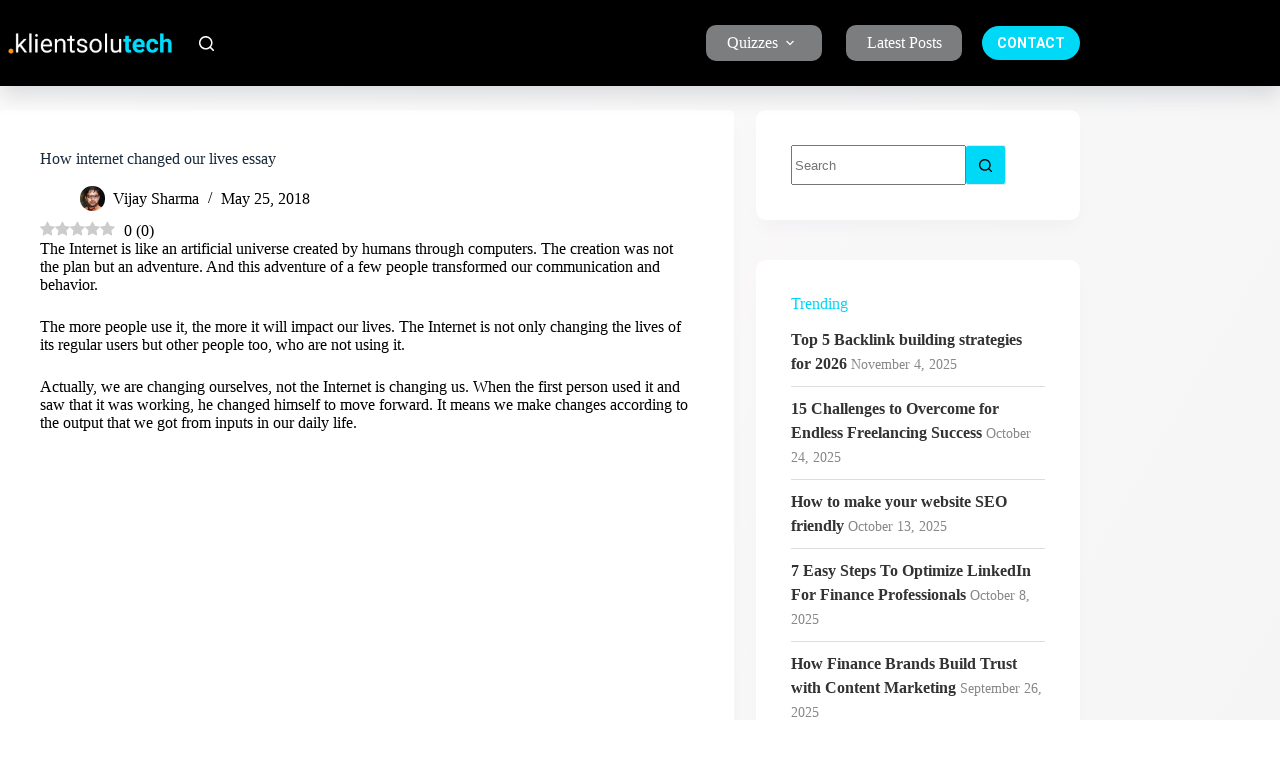

--- FILE ---
content_type: text/html; charset=utf-8
request_url: https://www.google.com/recaptcha/api2/aframe
body_size: 152
content:
<!DOCTYPE HTML><html><head><meta http-equiv="content-type" content="text/html; charset=UTF-8"></head><body><script nonce="fLsoHEzSWmiCXdw8-EiBeQ">/** Anti-fraud and anti-abuse applications only. See google.com/recaptcha */ try{var clients={'sodar':'https://pagead2.googlesyndication.com/pagead/sodar?'};window.addEventListener("message",function(a){try{if(a.source===window.parent){var b=JSON.parse(a.data);var c=clients[b['id']];if(c){var d=document.createElement('img');d.src=c+b['params']+'&rc='+(localStorage.getItem("rc::a")?sessionStorage.getItem("rc::b"):"");window.document.body.appendChild(d);sessionStorage.setItem("rc::e",parseInt(sessionStorage.getItem("rc::e")||0)+1);localStorage.setItem("rc::h",'1769372434325');}}}catch(b){}});window.parent.postMessage("_grecaptcha_ready", "*");}catch(b){}</script></body></html>

--- FILE ---
content_type: text/css
request_url: https://klientsolutech.com/wp-content/cache/wpfc-minified/er1tsrpc/wbag.css
body_size: 873
content:
:root {
--dmq-bg: #0f172a; --dmq-card: #ffffff;
--dmq-muted: #64748b; --dmq-border: #e5e7eb; --dmq-primary: #2563eb; --dmq-primary-dark: #1e40af; --dmq-success: #16a34a; --dmq-success-dark: #166534; --dmq-shadow: 0 10px 25px rgba(2,6,23,.08);
}
.dmq {
max-width: 860px;
margin: 24px auto;
padding: 0 12px;
font-family: ui-sans-serif, system-ui, -apple-system, Segoe UI, Roboto, Helvetica, Arial, "Apple Color Emoji", "Segoe UI Emoji";
}
.dmq__header {
background: radial-gradient(110% 110% at 0% 0%, #1e293b 0%, #0b1220 100%);
color: #e2e8f0;
border-radius: 18px;
padding: 22px 22px;
box-shadow: var(--dmq-shadow);
margin-bottom: 14px;
text-align: center;
}
.dmq__header .dmq__title {
font-size: 1.35rem;
font-weight: 700;
letter-spacing: .2px;
color: #f8fafc; }
.dmq__header .dmq__subtitle {
color: #cbd5e1;
margin-top: 6px;
font-size: .98rem;
}
.dmq__questions {
background: var(--dmq-card);
border: 1px solid var(--dmq-border);
border-radius: 16px;
padding: 16px;
box-shadow: var(--dmq-shadow);
}
.dmq-question {
border: 1px solid var(--dmq-border);
border-radius: 12px;
padding: 14px;
margin-bottom: 12px;
transition: border-color .2s, box-shadow .2s, transform .08s;
}
.dmq-question:hover {
border-color: #d1d5db;
box-shadow: 0 4px 12px rgba(0,0,0,.04);
}
.dmq-q {
font-weight: 600;
color: #0f172a;
margin-bottom: 10px;
}
.dmq-option {
display: flex;
align-items: center;
gap: 10px;
padding: 10px 12px;
border: 1px solid var(--dmq-border);
border-radius: 10px;
margin-bottom: 8px;
cursor: pointer;
transition: background .15s, border-color .15s;
}
.dmq-option:hover {
background: #f8fafc;
border-color: #dbeafe;
}
.dmq-option input[type="radio"] {
accent-color: var(--dmq-primary);
transform: scale(1.05);
}
.dmq__actions {
display: flex;
gap: 10px;
flex-wrap: wrap;
justify-content: flex-end;
padding: 12px 2px;
}
.dmq-btn {
appearance: none;
border: none;
cursor: pointer;
padding: 12px 18px;
border-radius: 12px;
font-weight: 600;
font-size: .98rem;
box-shadow: var(--dmq-shadow);
transition: transform .05s, background .2s;
}
.dmq-btn:active {
transform: translateY(1px);
}
.dmq-btn--primary {
background: var(--dmq-primary);
color: #fff;
}
.dmq-btn--primary:hover {
background: var(--dmq-primary-dark);
}
.dmq-btn--success {
background: var(--dmq-success);
color: #fff;
}
.dmq-btn--success:hover {
background: var(--dmq-success-dark);
}
.is-hidden {
display: none !important;
}
.dmq__result {
margin-top: 14px;
background: #f8fafc;
border: 1px solid var(--dmq-border);
border-radius: 16px;
padding: 18px;
box-shadow: var(--dmq-shadow);
text-align: center;
}
.dmq-score {
font-size: 1.1rem;
color: #0f172a;
margin: 0;
}
.dmq-grade {
display: inline-block;
margin-top: 8px;
font-size: 1.1rem;
font-weight: 800;
padding: 6px 12px;
border-radius: 999px;
}
.dmq-grade--a { background: #dcfce7; color: #166534; }
.dmq-grade--b { background: #dbeafe; color: #1e3a8a; }
.dmq-grade--c { background: #fee2e2; color: #991b1b; }
.dmq-grade--d { background: #fff7ed; color: #9a3412; }
.dmq-grade--f { background: #f1f5f9; color: #0f172a; }
.dmq-share {
margin-top: 12px;
display: flex;
flex-wrap: wrap;
gap: 8px;
justify-content: center;
}
.dmq-share a {
text-decoration: none;
font-weight: 600;
font-size: .95rem;
padding: 9px 14px;
border-radius: 12px;
border: 1px solid var(--dmq-border);
background: #fff;
color: #0f172a;
}
.dmq-share a:hover {
background: #f8fafc;
border-color: #d1d5db;
}
.dmq-share .tw { color: #0ea5e9; }
.dmq-share .fb { color: #2563eb; }
.dmq-share .li { color: #0a66c2; }
.dmq-share .wa { color: #16a34a; }
@media (max-width: 640px) {
.dmq__actions {
justify-content: stretch;
}
.dmq-btn {
width: 100%;
}
}

--- FILE ---
content_type: application/javascript
request_url: https://klientsolutech.com/wp-content/plugins/wp-digital-marketing-quiz/script.js?ver=1759929769
body_size: 9387
content:
// script.js — Multi Quiz Support
(function () {
  'use strict';

  // ---------- QUESTION BANKS ----------
  const quizBanks = {
    digital: [
     {q:"What does CRM stand for?", options:["Content Resource Manager","Customer Relationship Management","Conversion Rate Metric","Campaign Response Method"], answer:1},
{q:"What does CTA stand for?", options:["Content Targeting Analytics","Click To Action","Conversion Tracking Asset","Call To Action"], answer:3},
{q:"What does KPI stand for?", options:["Knowledge Process Insight","Key Performance Indicator","Keep Performance Ideal","Keyword Performance Index"], answer:1},
{q:"What does SEO stand for?", options:["Site Engagement Optimization","Social Experience Outreach","Search Engine Optimization","Search Evaluation Object"], answer:2},
{q:"What does PPC stand for?", options:["Professional Paid Campaign","Performance Per Click","Promotional Paid Content","Pay Per Click"], answer:3},
{q:"Which search engine has the largest global market share?", options:["Yahoo","DuckDuckGo","Google","Bing"], answer:2},
{q:"What is a long-tail keyword?", options:["Short phrase keyword","Broad topic keyword","Specific multi-word keyword","Single word keyword"], answer:2},
{q:"Which tag is most important for SEO?", options:["<span>","<p>","<div>","<title>"], answer:3},
{q:"What does SERP stand for?", options:["Search Engine Ranking Position","Search Engine Research Platform","Search Engine Results Page","Search Engine Reference Page"], answer:2},
{q:"Which file is used to guide search engines about crawling?", options:["robots.txt","index.php","sitemap.xml",".htaccess"], answer:0},
{q:"What is keyword stuffing?", options:["Using keywords in meta tags only","Using keywords in URLs","Adding keywords in ads","Overusing keywords unnaturally"], answer:3},
{q:"Which Google update targeted low-quality content?", options:["RankBrain","Hummingbird","Penguin","Panda"], answer:3},
{q:"What does DA stand for in SEO?", options:["Direct Access","Digital Ads","Domain Authority","Data Analytics"], answer:2},
{q:"Which is NOT a ranking factor?", options:["Color of website","Page speed","Mobile friendliness","Backlinks"], answer:0},
{q:"Which metric indicates the percentage of visitors leaving after one page?", options:["Conversion Rate","Bounce Rate","Exit Pages","Click-Through Rate"], answer:1},
{q:"What is canonical URL used for?", options:["To consolidate duplicate content","To redirect users","To track analytics","To block bots"], answer:0},
{q:"Which tool is best for keyword research?", options:["Google Keyword Planner","Dropbox","Photoshop","MS Excel"], answer:0},
{q:"What is the ideal meta description length?", options:["200–250 characters","120–160 characters","50–60 characters","300+ characters"], answer:1},
{q:"What is anchor text?", options:["Clickable text in a hyperlink","Alt text for images","Text with bold formatting","Meta tag content"], answer:0},
{q:"Which metric measures link quality?", options:["CTR","Domain Authority","Page Load Speed","CPC"], answer:1},
{q:"Which schema markup is used for reviews?", options:["Event schema","AggregateRating","Breadcrumb schema","FAQ schema"], answer:1},
{q:"What is mobile-first indexing?", options:["Ranking based on ads","Ranking based on backlinks","Ranking based on desktop","Ranking based on mobile content"], answer:3},
{q:"Which is a black-hat SEO technique?", options:["Keyword stuffing","Content optimization","Schema markup","Backlink building"], answer:0},
{q:"What does NAP stand for in Local SEO?", options:["New Ad Placement","None","Network Advertising Protocol","Name, Address, Phone"], answer:3},
{q:"Which platform runs Google Ads?", options:["Google Ad Manager","Google My Business","Google Ads","Google Console"], answer:2},
{q:"What is a negative keyword?", options:["Keyword with low search volume","Keyword with high CPC","Irrelevant keyword","Keyword to block unwanted clicks"], answer:3},
{q:"What is CTR in Google Ads?", options:["Cost To Reach","Click Through Rate","Campaign Traffic Ratio","Customer Tracking Report"], answer:1},
{q:"Which bidding strategy focuses on conversions?", options:["Target CPA","Manual CPC","Maximize Clicks","Viewable CPM"], answer:0},
{q:"What is Quality Score based on?", options:["Number of impressions","Budget, Spend, ROI","Ad design, Fonts, Colors","Ad relevance, CTR, Landing page"], answer:3},
{q:"What is remarketing in Google Ads?", options:["Targeting competitors","Targeting based on location only","Targeting new customers","Targeting past visitors"], answer:3},
{q:"Which ad extension shows a phone number?", options:["Price extension","Call extension","Sitelink extension","App extension"], answer:1},
{q:"What is display advertising?", options:["Banner/image ads","Popups","Search text ads","Video ads only"], answer:0},
{q:"What is a landing page?", options:["Home page","Blog page","Contact page","Page where ad clicks land"], answer:3},
{q:"Which match type shows ads for close variations?", options:["Broad Match","Negative Match","Exact Match","Phrase Match"], answer:0},
{q:"What does CPM stand for?", options:["Conversions Per Month","Cost Per Million","Cost Per Thousand Impressions","Clicks Per Minute"], answer:2},
{q:"What is conversion tracking?", options:["Tracking ad text","Tracking competitor ads","Tracking backlinks","Tracking form fills, sales"], answer:3},
{q:"Which ad format is YouTube ads?", options:["Search Ads","Shopping Ads","Video Ads","Display Ads"], answer:2},
{q:"What is Google Ads Editor?", options:["Keyword tool","Website builder","SEO crawler","Offline campaign management tool"], answer:3},
{q:"Which platform is best for B2B marketing?", options:["Instagram","TikTok","Facebook","LinkedIn"], answer:3},
{q:"What does SMM stand for?", options:["Social Media Management","Social Media Marketing","Sales Marketing Method","Search Marketing Media"], answer:1},
{q:"Which is NOT a social media platform?", options:["Pinterest","Shopify","Twitter","Snapchat"], answer:1},
{q:"What is organic reach?", options:["Free visibility without ads","Paid impressions","Email open rate","Backlinks"], answer:0},
{q:"Which metric measures engagement?", options:["Domain Authority","CPC","Page views","Likes, Comments, Shares"], answer:3},
{q:"What does a hashtag do?", options:["Categorizes content","Boosts SEO","Improves backlinks","Increases CPC"], answer:0},
{q:"Which app is popular for short-form video?", options:["Reddit","Twitter","LinkedIn","TikTok"], answer:3},
{q:"Which platform owns Instagram?", options:["Google","Microsoft","Meta","Twitter"], answer:2},
{q:"Which metric is best for influencer campaigns?", options:["Reach & Engagement","Bounce Rate","Domain Authority","CPC"], answer:0},
{q:"What is social listening?", options:["Tracking brand mentions online","Engaging with influencers","Following hashtags","Listening to podcasts"], answer:0},
{q:"Which content works best on Pinterest?", options:["Infographics & images","Podcasts","Articles","Videos"], answer:0},
{q:"What is Facebook Pixel used for?", options:["SEO ranking","Tracking conversions & remarketing","Improving likes","Hashtag analysis"], answer:1},
{q:"What is the character limit for a Tweet?", options:["140","300","280","500"], answer:2},
{q:"Which platform is most visual?", options:["Instagram","LinkedIn","Twitter","Quora"], answer:0},
{q:"Which KPI shows brand awareness?", options:["Reach & Impressions","CPA","Conversion Rate","CPC"], answer:0},
{q:"What is content marketing?", options:["Paid ads","Cold calling","Creating valuable content","Sending bulk emails"], answer:2},
{q:"Which format is evergreen content?", options:["Seasonal ad","How-to guide","Trending meme","News"], answer:1},
{q:"Which tool is used for content ideas?", options:["BuzzSumo","QuickBooks","Trello","Photoshop"], answer:0},
{q:"What is cornerstone content?", options:["Main important articles","Popup ads","Footer text","Temporary post"], answer:0},
{q:"Which format increases trust?", options:["Case studies","Clickbait titles","Spam emails","Duplicate content"], answer:0},
{q:"What is content repurposing?", options:["Reusing content in new format","Copying competitor","Keyword stuffing","Deleting content"], answer:0},
{q:"Which content is best for SEO?", options:["Duplicate content","Keyword stuffing","Thin content","Long-form content"], answer:3},
{q:"What is a content calendar?", options:["Ad budget sheet","SEO report","Schedule for publishing content","Backlink list"], answer:2},
{q:"Which platform is ideal for blogging?", options:["Instagram","Twitter","WordPress","LinkedIn"], answer:2},
{q:"Which is NOT content marketing?", options:["Paid Search Ads","Ebooks","Blogs","Whitepapers"], answer:0},
{q:"What does CTR mean in email marketing?", options:["Click Through Rate","Customer Total Reach","Conversion Tracking Rate","Cost To Revenue"], answer:0},
{q:"What is a good email open rate benchmark?", options:["70-80%","1-2%","50-60%","15-25%"], answer:3},
{q:"Which law regulates email marketing?", options:["GDPR","CAN-SPAM","CCPA","All of the above"], answer:3},
{q:"What is segmentation in email?", options:["Dividing list into groups","Deleting subscribers","Merging contacts","Buying lists"], answer:0},
{q:"What is A/B testing in email?", options:["Testing subject lines/designs","Sending same email twice","Testing websites","Testing SEO"], answer:0},
{q:"Which metric measures email success?", options:["Bounce Rate only","Domain Authority","Open Rate, CTR, Conversions","Page Speed"], answer:2},
{q:"What is a drip campaign?", options:["Cold emails","Single bulk email","Series of automated emails","Spam emails"], answer:2},
{q:"Which improves email deliverability?", options:["Buying email lists","Keyword stuffing","Spam words","Personalization"], answer:3},
{q:"What is double opt-in?", options:["Two-step confirmation","Buying lists","Importing contacts","One-step signup"], answer:0},
{q:"What is a transactional email?", options:["Order confirmation email","Cold pitch","Ad email","Spam email"], answer:0},
{q:"Which tool is best for website analytics?", options:["Canva","Google Analytics","Photoshop","Grammarly"], answer:1},
{q:"What does KPI stand for?", options:["Keyword Performance Index","Known Public Insight","Knowledge Processing Info","Key Performance Indicator"], answer:3},
{q:"What is a session in GA?", options:["Ad campaign","SEO ranking","User visit activity","Backlink click"], answer:2},
{q:"Which metric shows % of visitors completing goal?", options:["ROI","CPA","CTR","Conversion Rate"], answer:3},
{q:"What is bounce rate?", options:["Time on site","Leaving after 1 page","Conversion rate","Clicking multiple links"], answer:1},
{q:"What is UTM used for?", options:["Tracking campaigns","Domain authority","Page load speed","Improving backlinks"], answer:0},
{q:"Which report shows traffic sources?", options:["Conversion","Acquisition","Behavior","Audience"], answer:1},
{q:"What is GA4?", options:["SEO crawler","Keyword tool","Latest Google Analytics","Google Ads tool"], answer:2},
{q:"What is attribution modeling?", options:["Keyword grouping","Credit to marketing channels","SEO ranking","Content clustering"], answer:1},
{q:"Which metric measures ROI?", options:["Revenue - Cost / Cost","CTR","DA","Bounce Rate"], answer:0},
{q:"What is inbound marketing?", options:["Cold calls","Spam emails","Paid search ads","Attracting with content"], answer:3},
{q:"Which is NOT a digital channel?", options:["Email","SEO","Social Media","Billboards"], answer:3},
{q:"Which tool is used for design?", options:["Trello","Yoast","Ahrefs","Canva"], answer:3},
{q:"What is influencer marketing?", options:["Using influencer reach","Paying celebrities","Using backlinks","Using hashtags"], answer:0},
{q:"Which is a marketing automation tool?", options:["HubSpot","Dropbox","Photoshop","Canva"], answer:0},
{q:"What is lead generation?", options:["Cold pitching","Collecting contact info of prospects","Buying lists","Increasing SEO"], answer:1},
{q:"What is retargeting?", options:["Cold calling","Buying backlinks","Showing ads to past visitors","Showing ads to new visitors"], answer:2},
{q:"Which is an example of paid media?", options:["Blogging","SEO","Google Ads","Content marketing"], answer:2},
{q:"Which is earned media?", options:["SEO audit","Paid ads","Email marketing","Press coverage"], answer:3},
{q:"What does ROI stand for?", options:["Revenue On Insights","Return On Investment","Rate of Interest","Rank Of Index"], answer:1},
{q:"What is affiliate marketing?", options:["Promoting products for commission","Email campaign","SEO technique","Content creation"], answer:0},
{q:"What is a customer persona?", options:["Competitor profile","Influencer account","Fictional profile of ideal customer","CRM software"], answer:2},
{q:"What is a sales funnel?", options:["SEO process","Stages from awareness to purchase","Ad ranking","Blog structure"], answer:1},
{q:"Which is a project management tool?", options:["SEMrush","Trello","Ahrefs","Yoast"], answer:1},
{q:"What is geotargeting?", options:["Targeting by gender","Targeting by age","Targeting by device","Showing ads by location"], answer:3},
{q:"Which is a video marketing platform?", options:["Twitter","YouTube","LinkedIn","Pinterest"], answer:1},
{q:"What is chatbot marketing?", options:["Keyword stuffing","Spam marketing","Buying leads","Using automated chat for customer support"], answer:3},
{q:"What is omnichannel marketing?", options:["Paid ads only","Cold outreach","Using only one channel","Integrated customer experience across channels"], answer:3},
{q:"What does CTR measure?", options:["Visits ÷ Bounce Rate","DA ÷ Backlinks","Clicks ÷ Impressions × 100","Revenue ÷ Cost"], answer:2}

      // ... add the rest of your 100 digital marketing questions here
    ],
    msword: [
  {q:"Shortcut to save in MS Word?", options:["Ctrl+S","Ctrl+C","Ctrl+V","Alt+S"], answer:0},
  {q:"Default file extension in MS Word 2016+?", options:[".docx",".doc",".txt",".xls"], answer:0},
  {q:"Shortcut for bold text?", options:["Ctrl+B","Ctrl+I","Ctrl+U","Ctrl+Shift+B"], answer:0},
  {q:"In MS Word, 'Ctrl+Z' is used for?", options:["Undo","Redo","Save","Paste"], answer:0},
  {q:"Which tab has page orientation option?", options:["Layout","Insert","Home","References"], answer:0},
  {q:"Shortcut to italicize text?", options:["Ctrl+I","Ctrl+U","Ctrl+B","Alt+I"], answer:0},
  {q:"Shortcut for underline text?", options:["Ctrl+U","Ctrl+I","Ctrl+B","Alt+U"], answer:0},
  {q:"Which tab is used to insert a table?", options:["Insert","Home","Review","View"], answer:0},
  {q:"What is the shortcut to open a new document?", options:["Ctrl+N","Ctrl+O","Ctrl+Shift+N","Alt+N"], answer:0},
  {q:"Shortcut for find text in document?", options:["Ctrl+F","Ctrl+H","Ctrl+E","Ctrl+G"], answer:0},
  {q:"Shortcut to replace text in document?", options:["Ctrl+H","Ctrl+F","Ctrl+R","Ctrl+E"], answer:0},
  {q:"Which tab has 'Track Changes' feature?", options:["Review","Insert","Layout","References"], answer:0},
  {q:"Shortcut to redo an action?", options:["Ctrl+Y","Ctrl+Z","Ctrl+R","Ctrl+Shift+Z"], answer:0},
  {q:"Which feature allows combining multiple documents?", options:["Insert Object","Mail Merge","Compare","Track Changes"], answer:0},
  {q:"Shortcut to create a hyperlink?", options:["Ctrl+K","Ctrl+L","Ctrl+H","Alt+K"], answer:0},
  {q:"Shortcut to select all text?", options:["Ctrl+A","Ctrl+S","Ctrl+E","Ctrl+T"], answer:0},
  {q:"Which view shows document as printed pages?", options:["Print Layout","Web Layout","Outline","Draft"], answer:0},
  {q:"Which tab allows inserting page numbers?", options:["Insert","Layout","References","View"], answer:0},
  {q:"Shortcut to open print dialog?", options:["Ctrl+P","Ctrl+O","Ctrl+Shift+P","Alt+P"], answer:0},
  {q:"Which tab contains 'Footnote' option?", options:["References","Insert","Layout","Review"], answer:0},
  {q:"Shortcut to open a document?", options:["Ctrl+O","Ctrl+N","Ctrl+S","Alt+O"], answer:0},
  {q:"Which tab allows adding headers and footers?", options:["Insert","Layout","References","Home"], answer:0},
  {q:"Which tab has 'WordArt' option?", options:["Insert","Home","Design","Layout"], answer:0},
  {q:"Shortcut for superscript?", options:["Ctrl+Shift+Plus","Ctrl+Shift+S","Ctrl+Shift+U","Alt+S"], answer:0},
  {q:"Shortcut for subscript?", options:["Ctrl+=","Ctrl+Shift+S","Ctrl+Shift+B","Alt+S"], answer:0},
  {q:"Which feature checks grammar and spelling?", options:["Editor","Track Changes","Thesaurus","Research"], answer:0},
  {q:"Shortcut to open thesaurus?", options:["Shift+F7","Ctrl+T","Alt+T","Ctrl+Shift+T"], answer:0},
  {q:"Which tab allows adding captions to images?", options:["References","Insert","Layout","Review"], answer:0},
  {q:"Shortcut to insert a page break?", options:["Ctrl+Enter","Ctrl+Shift+Enter","Alt+Enter","Ctrl+P"], answer:0},
  {q:"Which tab contains 'Mail Merge'?", options:["Mailings","Review","Insert","References"], answer:0},
  {q:"Shortcut to move to the beginning of the document?", options:["Ctrl+Home","Ctrl+End","Alt+Home","Shift+Home"], answer:0},
  {q:"Shortcut to move to the end of the document?", options:["Ctrl+End","Ctrl+Home","Alt+End","Shift+End"], answer:0},
  {q:"Which feature compares two documents?", options:["Compare","Track Changes","Merge","Document Inspector"], answer:0},
  {q:"Which tab has 'Table of Contents' option?", options:["References","Insert","Layout","Review"], answer:0},
  {q:"Which tab contains 'Bookmarks' feature?", options:["Insert","References","Review","Layout"], answer:1},
  {q:"Shortcut to create a bulleted list?", options:["Ctrl+Shift+L","Ctrl+B","Ctrl+U","Alt+B"], answer:0},
  {q:"Shortcut to create a numbered list?", options:["Ctrl+Shift+N","Ctrl+Shift+L","Alt+N","Ctrl+Shift+Num"], answer:0},
  {q:"Which tab allows inserting SmartArt?", options:["Insert","Home","Design","Layout"], answer:0},
  {q:"Which tab allows setting margins?", options:["Layout","Home","Insert","Design"], answer:0},
  {q:"Shortcut to open header/footer editing?", options:["Alt+Shift+O","Ctrl+Alt+H","Ctrl+Shift+H","Alt+H"], answer:0},
  {q:"Which feature is used to restrict editing?", options:["Restrict Editing","Track Changes","Protect Document","Document Inspector"], answer:0},
  {q:"Shortcut to split window?", options:["Alt+Ctrl+S","Ctrl+S","Alt+S","Ctrl+Shift+S"], answer:0},
  {q:"Which tab has 'Hyperlink' option?", options:["Insert","References","Layout","Mailings"], answer:0},
  {q:"Which view is used for outlining?", options:["Outline","Draft","Print Layout","Web Layout"], answer:0},
  {q:"Which feature lets multiple users collaborate online?", options:["Co-Authoring","Track Changes","Compare","Document Inspector"], answer:0},
  {q:"Shortcut to open find and replace together?", options:["Ctrl+H","Ctrl+F","Ctrl+R","Ctrl+G"], answer:0},
  {q:"Which tab allows inserting symbols?", options:["Insert","Home","Layout","References"], answer:0},
  {q:"Shortcut to increase font size?", options:["Ctrl+Shift+>","Ctrl+Shift+<","Ctrl+Alt+>","Ctrl+Alt+<"], answer:0},
  {q:"Shortcut to decrease font size?", options:["Ctrl+Shift+<","Ctrl+Shift+>","Ctrl+Alt+<","Ctrl+Alt+>"], answer:0},
  {q:"Which feature is used for mail labels?", options:["Mail Merge","Track Changes","Review","Design"], answer:0},
  {q:"Which tab has 'Watermark' option?", options:["Design","Layout","Insert","References"], answer:0},
  {q:"Which tab contains 'Page Color' option?", options:["Design","Layout","Insert","References"], answer:0},
  {q:"Which tab has 'Themes' option?", options:["Design","Layout","Insert","References"], answer:0},
  {q:"Which tab contains 'Paragraph Spacing' options?", options:["Design","Layout","Home","References"], answer:0},
  {q:"Shortcut to open spell check?", options:["F7","Ctrl+F7","Alt+F7","Shift+F7"], answer:0},
  {q:"Which tab has 'Cross-reference' feature?", options:["References","Insert","Layout","Review"], answer:0},
  {q:"Which shortcut is used to add a comment?", options:["Ctrl+Alt+M","Ctrl+M","Alt+C","Ctrl+Shift+C"], answer:0},
  {q:"Shortcut to toggle between open documents?", options:["Ctrl+F6","Alt+Tab","Ctrl+Tab","Ctrl+Shift+Tab"], answer:0},
  {q:"Which feature is used for auto-correcting text?", options:["AutoCorrect","Track Changes","Spelling & Grammar","Editor"], answer:0},
  {q:"Shortcut to insert current date?", options:["Alt+Shift+D","Ctrl+D","Alt+D","Ctrl+Shift+D"], answer:0},
  {q:"Shortcut to insert current time?", options:["Alt+Shift+T","Ctrl+T","Alt+T","Ctrl+Shift+T"], answer:0},
  {q:"Which tab contains 'Equation' feature?", options:["Insert","References","Layout","Home"], answer:0},
  {q:"Which tab allows adding citations?", options:["References","Insert","Layout","Review"], answer:0},
  {q:"Which tab has 'Table of Figures' option?", options:["References","Insert","Layout","Review"], answer:0},
  {q:"Shortcut to zoom in/out document?", options:["Alt+Mouse Wheel","Ctrl+Mouse Wheel","Ctrl+Shift+Mouse Wheel","Alt+Shift+Mouse Wheel"], answer:1},
  {q:"Which tab contains 'Language' settings?", options:["Review","Layout","Insert","Home"], answer:0},
  {q:"Which tab has 'Macros' option?", options:["View","Developer","Insert","Home"], answer:1},
  {q:"Shortcut to record a macro?", options:["Alt+T+M+R","Ctrl+Shift+R","Alt+R+M","Ctrl+M"], answer:0},
  {q:"Which tab allows using 'Quick Parts'?", options:["Insert","Home","Design","References"], answer:0},
  {q:"Which feature allows splitting a table across pages?", options:["Table Properties","Break Table","Split Table","Layout Options"], answer:2},
  {q:"Shortcut to open font dialog box?", options:["Ctrl+D","Ctrl+F","Ctrl+Shift+F","Alt+F"], answer:0},
  {q:"Which tab contains 'Drop Cap'?", options:["Insert","Layout","Home","References"], answer:0},
  {q:"Shortcut to remove all formatting?", options:["Ctrl+Space","Ctrl+Shift+F","Alt+R","Ctrl+Shift+Space"], answer:0},
  {q:"Shortcut to open the Navigation Pane?", options:["Ctrl+F","Ctrl+N","Ctrl+P","Ctrl+Shift+N"], answer:0},
  {q:"Which tab contains 'Find and Replace' options?", options:["Home","Layout","Insert","References"], answer:0},
  {q:"Shortcut to insert a comment on selected text?", options:["Ctrl+Alt+M","Ctrl+Shift+C","Alt+M","Ctrl+M"], answer:0},
  {q:"Which tab contains 'Researcher' feature?", options:["References","Review","Insert","Layout"], answer:1},
  {q:"Shortcut to toggle Track Changes on/off?", options:["Ctrl+Shift+E","Alt+T","Ctrl+E","Ctrl+Shift+T"], answer:0},
  {q:"Which tab allows you to insert a cover page?", options:["Insert","Layout","Design","References"], answer:2},
  {q:"Shortcut to open the Styles pane?", options:["Alt+Ctrl+Shift+S","Ctrl+Shift+S","Alt+S","Ctrl+S"], answer:0},
  {q:"Which tab allows inserting SmartArt graphics?", options:["Insert","Layout","Design","References"], answer:0},
  {q:"Shortcut to add a footnote?", options:["Alt+Ctrl+F","Ctrl+F","Ctrl+Alt+Shift+F","Alt+F"], answer:0},
  {q:"Which feature is used to restrict editing in Word?", options:["Restrict Editing","Track Changes","Protect Document","Document Inspector"], answer:0},
  {q:"Shortcut to toggle between normal and draft view?", options:["Alt+Ctrl+N","Ctrl+Shift+N","Alt+N","Ctrl+N"], answer:0},
  {q:"Which tab allows inserting a text box?", options:["Insert","Layout","Design","References"], answer:0},
  {q:"Shortcut to open the Paragraph dialog box?", options:["Alt+Ctrl+Shift+P","Ctrl+Alt+P","Ctrl+Shift+P","Alt+P"], answer:2},
  {q:"Which feature automatically formats text as you type?", options:["AutoFormat","AutoCorrect","Editor","Smart Lookup"], answer:1},
  {q:"Shortcut to insert a symbol?", options:["Alt+Ctrl+Shift+S","Ctrl+Shift+S","Ctrl+Alt+S","Alt+S"], answer:0},
  {q:"Which tab contains 'Quick Parts'?", options:["Insert","Design","Home","References"], answer:0},
  {q:"Shortcut to view document in full-screen reading mode?", options:["Alt+Ctrl+I","Ctrl+Alt+F","Alt+F5","Ctrl+F5"], answer:0},
  {q:"Which tab allows adding a watermark?", options:["Design","Layout","Insert","References"], answer:0},
  {q:"Shortcut to remove hyperlink from text?", options:["Ctrl+Shift+F9","Ctrl+Alt+H","Alt+Shift+H","Ctrl+H"], answer:0},
  {q:"Which tab contains 'Compare Documents' feature?", options:["Review","Insert","Layout","References"], answer:0},
  {q:"Shortcut to switch between open Word windows?", options:["Ctrl+F6","Ctrl+Tab","Alt+Tab","Ctrl+Shift+Tab"], answer:0},
  {q:"Which tab allows creating a Table of Authorities?", options:["References","Insert","Layout","Review"], answer:0},
  {q:"Shortcut to repeat last action?", options:["F4","Ctrl+Y","Ctrl+R","Alt+R"], answer:0},
  {q:"Which feature checks readability statistics?", options:["Editor","Track Changes","Spelling & Grammar","Word Count"], answer:2},
  {q:"Shortcut to open the Researcher task pane?", options:["Alt+Ctrl+Shift+R","Ctrl+Shift+R","Alt+R","Ctrl+R"], answer:0},
  {q:"Which tab contains 'Equation' editor?", options:["Insert","References","Layout","Home"], answer:0},
  {q:"Shortcut to insert a table quickly?", options:["Alt+N+T","Ctrl+T","Ctrl+Shift+T","Alt+T"], answer:0},
  {q:"Which feature automatically updates table of contents?", options:["Update Table","Track Changes","References Update","AutoFormat"], answer:0},
  {q:"Shortcut to switch between open panes in Split view?", options:["F6","Ctrl+Tab","Alt+Tab","Ctrl+F6"], answer:0},
  {q:"Which tab contains 'Table Styles'?", options:["Design","Layout","Insert","Home"], answer:0},
  {q:"Shortcut to create a hanging indent?", options:["Ctrl+T","Ctrl+Shift+T","Alt+T","Ctrl+H"], answer:0},
  {q:"Which feature allows comparing multiple versions of a document?", options:["Compare","Track Changes","Merge","Document Inspector"], answer:0},
  {q:"Shortcut to apply heading styles?", options:["Alt+Shift+H","Ctrl+Alt+H","Ctrl+Shift+H","Alt+H"], answer:0},
  {q:"Which tab allows inserting a signature line?", options:["Insert","Layout","Design","References"], answer:0},
  {q:"Shortcut to open the Clipboard pane?", options:["Ctrl+C, Ctrl+C","Alt+C","Ctrl+Shift+C","Ctrl+V"], answer:0},
  {q:"Which tab allows inserting a text watermark?", options:["Design","Layout","Insert","References"], answer:0},
  {q:"Shortcut to clear all formatting from selected text?", options:["Ctrl+Spacebar","Ctrl+Shift+F","Alt+R","Ctrl+Shift+Space"], answer:0},
  {q:"Which tab allows inserting page borders?", options:["Design","Layout","Insert","References"], answer:0},
  {q:"Shortcut to open the Spelling & Grammar pane?", options:["F7","Ctrl+F7","Alt+F7","Shift+F7"], answer:0},
  {q:"Which feature lets you restrict permissions for a document?", options:["Protect Document","Track Changes","Restrict Editing","Editor"], answer:0},
  {q:"Shortcut to insert a comment while reviewing?", options:["Ctrl+Alt+M","Alt+Shift+M","Ctrl+Shift+M","Alt+M"], answer:0},
  {q:"Which tab allows you to insert screenshots?", options:["Insert","Layout","Design","References"], answer:0},
  {q:"Shortcut to hide/unhide the Ribbon?", options:["Ctrl+F1","Alt+F1","Ctrl+Alt+R","Alt+R"], answer:0},
  {q:"Which tab allows creating a bibliography?", options:["References","Insert","Layout","Review"], answer:0},
  {q:"Shortcut to insert a comment balloon?", options:["Ctrl+Alt+M","Alt+Shift+M","Ctrl+Shift+M","Alt+M"], answer:0},
  {q:"Which feature allows real-time collaboration in Word 365?", options:["Co-Authoring","Track Changes","Compare","Editor"], answer:0},
  {q:"Shortcut to open the Word Options dialog?", options:["Alt+F+T","Ctrl+Shift+O","Alt+T","Ctrl+O"], answer:0},
  {q:"Which tab contains 'Document Map' in older versions?", options:["View","Layout","Insert","References"], answer:0},
  {q:"Shortcut to apply bold formatting to selected text?", options:["Ctrl+B","Ctrl+I","Ctrl+U","Alt+B"], answer:0},
  {q:"Which feature allows embedding Excel spreadsheets into Word?", options:["Insert Object","Embed Excel","Table Tools","Mail Merge"], answer:0},
  {q:"Shortcut to collapse/expand headings in outline view?", options:["Alt+Shift+Minus/Plus","Ctrl+Alt+Minus/Plus","Ctrl+Shift+Minus/Plus","Alt+Ctrl+Shift+Minus/Plus"], answer:0},
  {q:"Which tab allows inserting a drop-down content control?", options:["Developer","Insert","Layout","References"], answer:0},
  {q:"Shortcut to insert a comment in a table cell?", options:["Ctrl+Alt+M","Alt+Shift+M","Ctrl+Shift+M","Alt+M"], answer:0}
  ]};

  // ---------- HELPERS ----------
  function shuffle(arr) { return arr.sort(() => Math.random() - 0.5); }

  function shuffleOptions(question) {
    const originalAnswer = question.answer;
    const opts = question.options.map((opt, idx) => ({ opt, idx }));
    const shuffled = opts.sort(() => Math.random() - 0.5);
    question.options = shuffled.map(o => o.opt);
    question.answer = shuffled.findIndex(o => o.idx === originalAnswer);
    return question;
  }

  function escapeHtml(str) {
    return String(str)
      .replace(/&/g, '&amp;')
      .replace(/"/g, '&quot;')
      .replace(/</g, '&lt;')
      .replace(/>/g, '&gt;');
  }

  function doBrowserReload() {
    const url = window.location.href.split('#')[0];
    const sep = url.indexOf('?') === -1 ? '?' : '&';
    window.location.href = url + sep + '_r=' + Date.now();
  }

  // ---------- MAIN ----------
  document.addEventListener('DOMContentLoaded', function () {
    document.querySelectorAll('.dmq-quiz').forEach(function (quizEl) {
      const topic = quizEl.dataset.topic || 'digital';
      const instance = quizEl.dataset.instance || '';

      const quizBox   = document.getElementById(`quizBox-${instance}`);
      const submitBtn = document.getElementById(`submitBtn-${instance}`);
      const restartBtn= document.getElementById(`restartBtn-${instance}`);
      const resultBox = document.getElementById(`resultBox-${instance}`);

      const bank = quizBanks[topic];
      if (!bank) {pageUrl
        console.error("No questions found for topic:", topic);
        return;
      }

      let selectedSet = [];

      // --- Render Quiz ---
      function renderQuiz() {
        resultBox.classList.add('is-hidden');
        resultBox.innerHTML = '';
        if (restartBtn) restartBtn.classList.add('is-hidden');
        submitBtn.classList.remove('is-hidden');

        quizBox.innerHTML = '';
        selectedSet = shuffle([...bank]).slice(0, 20).map(q => shuffleOptions(q));

        selectedSet.forEach((item, idx) => {
          const qWrap = document.createElement('div');
          qWrap.className = 'dmq-question';
          qWrap.id = `question-${instance}-${idx}`;

          const qHtml = document.createElement('div');
          qHtml.className = 'dmq-q';
          qHtml.innerHTML = `<strong>Q${idx+1}.</strong> ${item.q}`;
          qWrap.appendChild(qHtml);

          item.options.forEach((opt, i) => {
            const lbl = document.createElement('label');
            lbl.className = 'dmq-option';
            const input = document.createElement('input');
            input.type = 'radio';
            input.name = `q${instance}-${idx}`;
            input.value = i;
            const span = document.createElement('span');
            span.innerHTML = ` ${opt}`;
            lbl.appendChild(input);
            lbl.appendChild(span);
            qWrap.appendChild(lbl);
          });

          quizBox.appendChild(qWrap);
        });
      }

      // --- Handle Submit ---
      function handleSubmit() {
        const anyAnswered = selectedSet.some((item, idx) => {
          return document.querySelector(`input[name="q${instance}-${idx}"]:checked`);
        });

        if (!anyAnswered) {
          alert("⚠️ Please answer at least one question before submitting!");
          return;
        }

        let score = 0;
        selectedSet.forEach((item, idx) => {
          const chosen = document.querySelector(`input[name="q${instance}-${idx}"]:checked`);
          if (chosen && parseInt(chosen.value, 10) === item.answer) score++;
        });

        document.querySelectorAll(`#quizBox-${instance} input[type="radio"]`).forEach(r => r.disabled = true);
        quizBox.style.pointerEvents = 'none';

        resultBox.classList.remove('is-hidden');
        resultBox.innerHTML = `
          <div class="dmq-name-box" style="text-align:center;">
            <p style="margin:0 0 8px;">✨ Enter your name to see your personalized result:</p>
            <input id="dmq-username-${instance}" type="text" placeholder="Your name" style="padding:8px 10px;border-radius:8px;border:1px solid #ccc;margin-right:8px;">
            <button id="dmq-show-results-${instance}" class="dmq-btn dmq-btn--primary">Show My Results</button>
          </div>
        `;

        submitBtn.classList.add('is-hidden');

        const showBtn = document.getElementById(`dmq-show-results-${instance}`);
        if (showBtn) {
          showBtn.addEventListener('click', function () {
            const uname = (document.getElementById(`dmq-username-${instance}`).value || '').trim();
            if (!uname) {
              alert("⚠️ Please enter your name to continue.");
              return;
            }
            showResultsFlow(score, uname);
          });
        }
      }

      // --- Show Results ---
      function showResultsFlow(score, name) {
        let grade = 'F';
        if (score > 16) grade = 'A';
        else if (score > 12) grade = 'B';
        else if (score > 8) grade = 'C';
        else if (score > 4) grade = 'D';

        const good = score >= 5;
        const message = good ? `🎉 Congrats, ${escapeHtml(name)}! Here are your results:` : `😞 Sorry, ${escapeHtml(name)}. Why not re-attempt once again?`;

        const shareText = `💡 I just attempted the ${topic.toUpperCase()} Quiz on KLIENT Solutech! Scored ${score}/${selectedSet.length} — Grade ${grade}. Think you can beat me? 🚀`;
        const encodedText = encodeURIComponent(shareText);
        const pageUrl = encodeURIComponent(window.location.href);
        // Create unique sharable link with user info (redirects back to main quiz)
        const baseShare = `${window.location.origin}${window.location.pathname}?dmqshare=1`;
        const shareLink = encodeURIComponent(baseShare);

        

        resultBox.innerHTML = `
          <div class="dmq-result-card" style="text-align:center;">
            <h3 style="margin:6px 0 8px;">${message}</h3>
            <p style="margin:4px 0 8px;">You scored <strong>${score}</strong> / ${selectedSet.length}</p>
            <p class="dmq-grade" style="margin:6px 0;"><strong>Grade: ${grade}</strong></p>

            <div style="margin:10px 0;">
              <button id="dmq-see-answers-${instance}" class="dmq-btn dmq-btn--info" style="margin-right:10px;">📘 See Correct Answers</button>
            </div>

            <div class="dmq-share" style="margin:10px 0;">
              <p style="margin:6px 0;">✨ Share your result & challenge friends:</p>
              <div style="display:flex;gap:8px;justify-content:center;flex-wrap:wrap">
               <a class="dmq-btn" style="background:#25D366;color:white;" target="_blank" rel="noopener" href="https://api.whatsapp.com/send?text=${encodedText} ${shareLink}">📱 WhatsApp</a>
                <a class="dmq-btn" target="_blank" rel="noopener" href="https://www.facebook.com/sharer/sharer.php?u=${shareLink}">📘 Facebook</a>
                <a class="dmq-btn" target="_blank" rel="noopener" href="https://twitter.com/intent/tweet?text=${encodedText}&url=${shareLink}">🐦 X</a>
                <a class="dmq-btn" target="_blank" rel="noopener" href="https://www.linkedin.com/shareArticle?mini=true&url=${shareLink}&title=${topic} Quiz&summary=${encodedText}">💼 LinkedIn</a>

               
               
              </div>
            </div>

            <div style="margin-top:14px;">
              <button id="dmq-reattempt-${instance}" class="dmq-btn dmq-btn--danger" style="padding:10px 18px;">🔄 Re-attempt Quiz</button>
            </div>
          </div>
        `;

        const seeBtn = document.getElementById(`dmq-see-answers-${instance}`);
        if (seeBtn) seeBtn.addEventListener('click', revealAnswers);

        const reBtn = document.getElementById(`dmq-reattempt-${instance}`);
        if (reBtn) reBtn.addEventListener('click', function (e) {
          e.preventDefault();
          doBrowserReload();
        });
      }

      // --- Reveal Answers ---
      function revealAnswers() {
        selectedSet.forEach((item, idx) => {
          const qDiv = document.getElementById(`question-${instance}-${idx}`);
          if (!qDiv) return;
          if (qDiv.querySelector('.dmq-answer')) return;

          const inputs = qDiv.querySelectorAll('input[type="radio"]');
          inputs.forEach(inp => {
            const val = parseInt(inp.value, 10);
            const parentLabel = inp.parentElement;
            if (val === item.answer) {
              parentLabel.style.background = '#ecfdf5';
              parentLabel.style.borderColor = '#22c55e';
              parentLabel.style.fontWeight = '700';
            } else {
              parentLabel.style.opacity = '0.6';
            }
          });

          const ansLine = document.createElement('p');
          ansLine.className = 'dmq-answer';
          ansLine.style.marginTop = '8px';
          ansLine.style.padding = '8px';
          ansLine.style.borderRadius = '8px';
          ansLine.style.background = '#f8fafc';
          ansLine.style.border = '1px solid #e6eef7';
          ansLine.innerHTML = `✅ Correct Answer: <strong>${item.options[item.answer]}</strong>`;
          qDiv.appendChild(ansLine);
        });
      }

      // --- Init ---
      renderQuiz();
      submitBtn.addEventListener('click', function (e) {
        e.preventDefault();
        handleSubmit();
      });
      if (restartBtn) {
        restartBtn.addEventListener('click', function (e) {
          e.preventDefault();
          doBrowserReload();
        });
      }
    });
  });
})();
